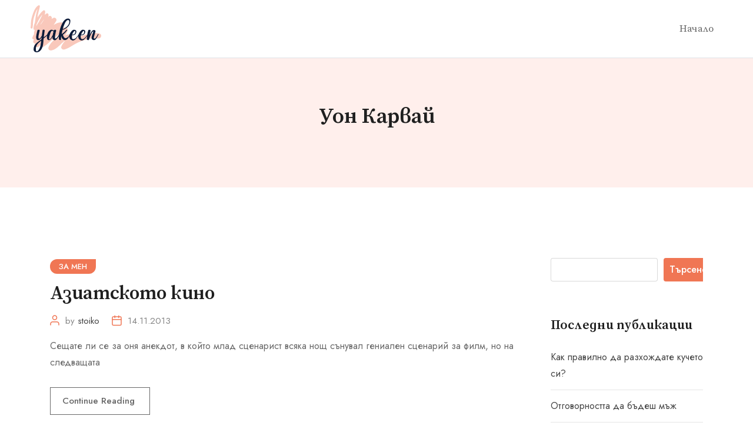

--- FILE ---
content_type: image/svg+xml
request_url: https://ganchev.info/wp-content/themes/yakeen/assets/img/logo-light.svg
body_size: 4461
content:
<svg width="120" height="80" viewBox="0 0 120 80" fill="none" xmlns="http://www.w3.org/2000/svg">
<path d="M116.848 47.9538C111.263 46.6637 105.791 47.6975 100.241 48.6544C94.4387 49.6711 88.8103 51.3713 83.3123 53.4389C78.0835 55.3955 73.1673 57.7194 68.4684 60.6841C68.2946 60.7952 68.1296 60.8977 67.9559 61.0088C69.3369 58.9839 70.4834 56.8565 71.2304 54.4557C72.0121 51.884 69.9102 49.8505 67.4695 49.6113C64.2992 49.2952 61.3634 49.9616 58.6361 51.1748C60.6425 48.5604 62.2581 45.6812 63.118 42.426C63.7433 40.0337 61.9628 38.1113 59.6089 37.9063C57.3333 37.7012 55.1097 38.0943 52.9557 38.8376C54.1282 37.1715 55.0489 35.3517 55.5787 33.3268C56.1346 31.1481 54.5278 29.2258 52.2955 29.0976C47.6834 28.8669 43.2971 30.7893 39.2583 33.4293C40.8043 31.2165 42.2635 28.9353 43.5751 26.5601C45.3209 23.3733 41.7945 19.7251 38.5026 21.5876C37.5124 22.143 36.557 22.7496 35.6276 23.3989C35.7058 23.228 35.784 23.0657 35.8535 22.8863C37.1998 19.8532 33.3086 15.9999 30.7463 19.0245C30.5031 19.3064 30.2772 19.5798 30.0427 19.8618C30.3467 18.5716 30.5204 17.2815 30.5118 15.9572C30.5031 14.351 28.4793 12.9242 26.994 13.9751C25.9344 14.7269 24.9181 15.53 23.954 16.3673C24.562 14.4023 24.8921 12.3945 24.7271 10.3696C24.5881 8.59246 22.7293 7.94313 21.3657 9.00257C17.3355 12.1296 14.2434 16.5724 11.6724 20.9895C12.0372 17.76 12.5497 14.6159 13.4182 11.4717C14.3216 8.1909 15.3204 4.96134 15.746 1.59508C15.9024 0.356226 14.2434 -0.369998 13.2706 0.193894C8.1547 3.24404 5.69664 9.61772 3.80315 14.9149C2.78692 17.7514 2.08338 20.6649 1.34509 23.5698C0.181206 28.1407 0.902121 32.9594 0.0335489 37.5816C-0.357309 39.6321 2.78692 40.5122 3.23858 38.4531C3.99424 34.916 4.01161 31.3276 4.25481 27.7392C4.47195 24.595 5.41001 21.4509 6.31333 18.4435C7.51196 14.4621 9.09276 9.61772 11.8374 6.02932C11.4118 7.90041 10.8473 9.74588 10.2914 11.617C9.38807 14.65 8.93642 17.76 8.50213 20.8785C8.10259 23.7748 7.74647 26.6712 7.29481 29.559C5.87035 32.968 4.8715 36.582 4.95835 40.1362C4.9931 41.3751 6.12224 42.0159 7.11241 41.8706C6.53047 43.5623 6.04407 45.2625 5.67927 46.9798C5.5403 47.6291 5.70533 48.2358 6.01801 48.7142C4.94967 50.5853 3.97687 52.482 3.14304 54.4471C2.22235 56.6172 3.90738 57.9842 5.77481 58.1808C5.4795 58.719 5.18418 59.2658 4.88887 59.8041C3.4731 62.4783 5.41001 65.0073 7.80727 65.2636C7.58144 65.7677 7.3643 66.2717 7.15584 66.7844C5.59241 70.6205 10.9515 72.5771 13.5398 70.4326C14.5995 69.5611 15.5897 68.6298 16.5364 67.6558C16.8925 70.0481 19.7936 71.9619 22.2343 70.4668C29.5129 66.0069 35.011 59.3427 41.89 54.3702C45.1298 52.0292 48.9689 48.4664 53.1033 46.4757C50.5063 49.9274 46.867 52.8067 43.7054 55.5322C38.2942 60.2056 32.6745 65.1525 30.338 72.0645C29.3044 75.1317 32.4487 77.2676 35.1847 76.8148C41.9422 75.7212 47.1189 70.3471 51.8005 65.8787C54.1282 63.6573 56.621 61.1284 59.4613 59.3598C59.0965 59.7955 58.723 60.2398 58.3582 60.6756C55.8133 63.6915 53.5637 66.716 52.2087 70.424C51.123 73.3802 54.3888 75.9604 57.1682 75.2769C61.9628 74.115 66.2188 71.5775 70.3532 69.0058C74.6873 66.3145 78.9347 63.8368 83.7118 61.94C88.9406 59.8639 94.3431 58.2235 99.8499 57.0273C103.368 56.2584 107.363 55.5322 111.115 55.7372C111.758 56.1473 112.566 56.4122 113.53 56.3951C114.251 56.3951 114.98 56.3866 115.693 56.3695C120.574 56.4036 121.773 49.0901 116.848 47.9538ZM43.08 39.3246C40.4916 41.6741 37.6688 43.7759 35.1152 46.1682C33.3172 47.8684 31.4672 49.5601 29.6345 51.2603C30.5378 50.1752 31.4672 49.1158 32.4574 48.0991C35.1239 45.3565 38.216 42.8446 41.2994 40.5805C41.8814 40.1619 42.4633 39.7347 43.08 39.3246ZM17.4224 31.4301C19.1421 28.6533 21.1051 25.8937 23.3287 23.3989C23.1115 23.7748 22.8944 24.1507 22.6946 24.5096C20.8793 27.611 18.7513 30.5159 16.6233 33.4037C16.8752 32.7458 17.1444 32.088 17.4224 31.4301ZM20.0281 15.6924C18.9337 19.0501 16.936 22.3053 15.5462 25.2956C15.2509 25.9193 14.973 26.5516 14.695 27.1838C14.4345 27.5683 14.1826 27.9527 13.9307 28.3372C12.4194 30.6526 10.9949 33.1047 9.7355 35.6251C9.96133 34.4631 10.1611 33.3012 10.3435 32.1392C11.3163 29.6444 12.567 27.2436 13.783 25.0308C15.5376 21.8268 17.57 18.546 20.0281 15.6924Z" fill="#F07654"/>
<path d="M29.7511 49.0217C30.1593 49.0217 30.3417 49.4831 30.0464 49.7736L22.1771 56.5916C21.9426 58.6164 21.7689 60.7524 21.6473 62.9482C21.1088 74.619 15.411 80.2237 10.0084 79.9931C6.89895 79.8734 4.90123 77.6777 5.07494 74.5079C5.54397 64.9645 12.7705 62.8883 18.3554 57.8048L18.8244 54.4556C17.122 57.1725 15.2372 59.3683 13.6564 59.3683C6.49072 59.3683 10.4253 48.1588 11.7195 42.443C11.8411 42.0414 12.1886 41.751 12.5968 41.6911C13.1266 41.6313 13.7172 41.6313 14.36 41.6911C15.1243 41.751 15.6542 42.5028 15.4718 43.2547C13.8302 49.7223 11.9454 56.7197 14.6466 56.7197C16.0016 56.7197 17.6432 54.2933 19.1111 51.6361L20.3444 42.5626C20.4052 41.9816 20.9351 41.5801 21.517 41.5801L22.872 41.6399C23.5147 41.6997 23.9838 42.2209 23.9316 42.8531C23.6971 45.6811 22.9936 49.7907 22.403 54.524L29.3342 49.0901C29.4558 48.9705 29.5687 48.9192 29.6903 48.9192L29.7511 49.0217ZM18.0601 60.3423C14.8898 62.8285 11.0073 65.0243 9.36569 70.8597C8.48843 73.8671 8.77506 78.3697 10.3037 78.4295C12.7705 78.5492 16.5314 73.4058 17.4087 64.7936L18.0601 60.3423Z" fill="white"/>
<path d="M49.1286 48.962C49.4847 48.962 49.7193 49.3123 49.5369 49.6541C47.4262 54.1054 43.7174 59.4196 41.3115 59.4196C38.6102 59.4196 37.2031 57.6254 37.2031 55.3784L37.3769 53.0032C36.2651 55.6006 34.2066 59.3598 31.0884 59.3598C31.0884 59.3598 27.6836 59.5905 27.6836 53.7551C27.6836 47.9197 31.6182 41.6229 35.4921 41.6229C37.1945 41.5631 38.6015 42.4858 39.4267 43.3573C39.4875 43.0668 39.5483 42.7763 39.6612 42.4943C39.7828 42.0928 40.1302 41.8023 40.5385 41.7425C41.0683 41.6827 41.6502 41.6827 42.3017 41.7425C43.066 41.8023 43.5958 42.5542 43.4221 43.306C41.7805 49.7737 40.4255 56.7113 42.3017 56.7113C44.0649 56.7113 46.8877 52.5504 48.6422 49.0816C48.703 48.9108 48.8767 48.7911 49.0505 48.7911L49.1286 48.962ZM37.6722 50.5768C37.9675 48.6117 38.3757 46.8773 38.9663 44.861C38.4973 44.2287 37.6722 43.4769 36.6125 43.4769C33.7897 43.4769 30.0374 58.0954 32.0873 58.0954C33.6767 58.0954 35.7266 53.9943 37.7243 50.5853H37.6722V50.5768Z" fill="white"/>
<path d="M66.9256 48.7911C67.2817 48.7911 67.5162 49.1414 67.3946 49.4233C65.5706 53.5842 63.1039 59.1889 58.2312 59.1889C54.9393 59.1889 52.655 56.0704 52.1772 52.0804C51.769 54.8572 51.5866 57.1042 51.7082 58.2662C51.769 58.7275 51.3521 59.1291 50.8831 59.1291L49.2415 59.0693C49.007 59.0693 48.7724 58.9582 48.6508 58.719C45.7151 54.0968 51.7082 22.553 63.4513 22.553C63.4513 22.553 67.6204 22.442 67.6204 26.5942C67.6204 37.0519 56.5809 41.563 54.4008 41.7339C53.758 44.2201 53.2282 46.7064 52.8113 49.0132C55.1043 47.3386 58.2746 45.5444 60.2723 42.1952C60.6284 41.6143 61.3928 41.5032 61.9747 41.845C62.6175 42.2465 61.6794 42.9386 61.2712 43.5195C59.8033 45.6555 57.4495 48.5433 54.8698 50.1068C55.9295 53.3449 57.2758 55.9422 59.2735 55.9422C62.9128 55.9422 65.7965 51.7216 66.6737 49.1243C66.7345 48.9534 66.9082 48.8338 67.0819 48.8338L66.9256 48.7911ZM63.8074 24.988C60.1073 25.0478 56.8762 32.498 54.7048 40.4181C57.5276 39.8372 65.9267 34.5229 65.8659 28.1663C65.8659 25.6801 64.4588 25.0393 63.8074 24.988Z" fill="white"/>
<path d="M82.2563 49.5429C82.6646 49.6027 82.847 50.0641 82.5516 50.3546C79.2598 54.054 76.2111 59.8297 71.9203 59.8297C68.0986 59.8297 65.3974 56.1302 65.8664 51.6276C66.3354 47.5864 70.6262 41.5715 73.6227 41.5715C75.9158 41.5715 77.7919 42.6139 77.7919 44.4593C77.7919 50.7561 72.2678 51.1577 70.3916 51.1064C69.6881 54.5154 70.3308 57.5741 72.3894 57.5741C77.0275 57.5741 78.9644 52.6614 81.9089 49.7736C82.0305 49.654 82.2042 49.6027 82.3779 49.6027L82.2563 49.5429ZM74.031 44.2287C72.4415 45.7922 71.3297 47.9281 70.7391 50.0043C73.9702 49.8847 75.9679 49.0217 75.9679 44.8609C75.9679 43.2974 74.8474 43.5879 73.9702 44.1689L74.031 44.2287Z" fill="white"/>
<path d="M97.4048 49.5429C97.813 49.6027 97.9954 50.0641 97.7001 50.3546C94.4082 54.054 91.3595 59.8297 87.0688 59.8297C83.2471 59.8297 80.5458 56.1302 81.0148 51.6276C81.4838 47.5864 85.7746 41.5715 88.7712 41.5715C91.0642 41.5715 92.9403 42.6139 92.9403 44.4593C92.9403 50.7561 87.4162 51.1577 85.5401 51.1064C84.8365 54.5154 85.4793 57.5741 87.5378 57.5741C92.176 57.5741 94.1129 52.6614 97.0574 49.7736C97.179 49.654 97.3527 49.6027 97.5264 49.6027L97.4048 49.5429ZM89.1794 44.2287C87.5899 45.7922 86.4781 47.9281 85.8875 50.0043C89.1186 49.8847 91.1163 49.0217 91.1163 44.8609C91.1163 43.2974 90.0045 43.5879 89.1186 44.1689L89.1794 44.2287Z" fill="white"/>
<path d="M115.028 48.8508C115.384 48.8508 115.619 49.2011 115.436 49.5429C113.326 53.9942 110.624 59.3084 107.741 59.3084C105.039 59.3084 103.632 57.5142 103.632 55.2672C103.632 52.9518 107.037 44.2286 106.742 44.2286C103.919 44.2286 100.34 55.0878 99.3415 58.0952L99.2807 58.4968C99.2199 58.8983 98.8725 59.1888 98.4556 59.1888H97.5175C96.2841 59.1888 95.3461 58.1465 95.5198 56.9333L96.4578 49.765C96.7532 47.3984 97.2222 45.2624 98.1602 42.4857C98.2732 42.0841 98.6293 41.7936 99.0375 41.7338C99.5673 41.674 100.149 41.674 100.801 41.7338C101.565 41.7936 102.095 42.5455 101.921 43.2973C101.391 45.4931 100.922 47.7487 100.566 49.765L100.445 50.7475C102.034 46.5269 104.735 41.8534 107.966 42.0841C111.371 42.0841 109.843 46.0741 109.843 46.0741C108.201 52.5417 106.021 56.7026 108.783 56.7026C110.546 56.7026 112.778 52.5417 114.542 49.073C114.602 48.9021 114.776 48.7825 114.95 48.7825L115.028 48.8508Z" fill="white"/>
</svg>
